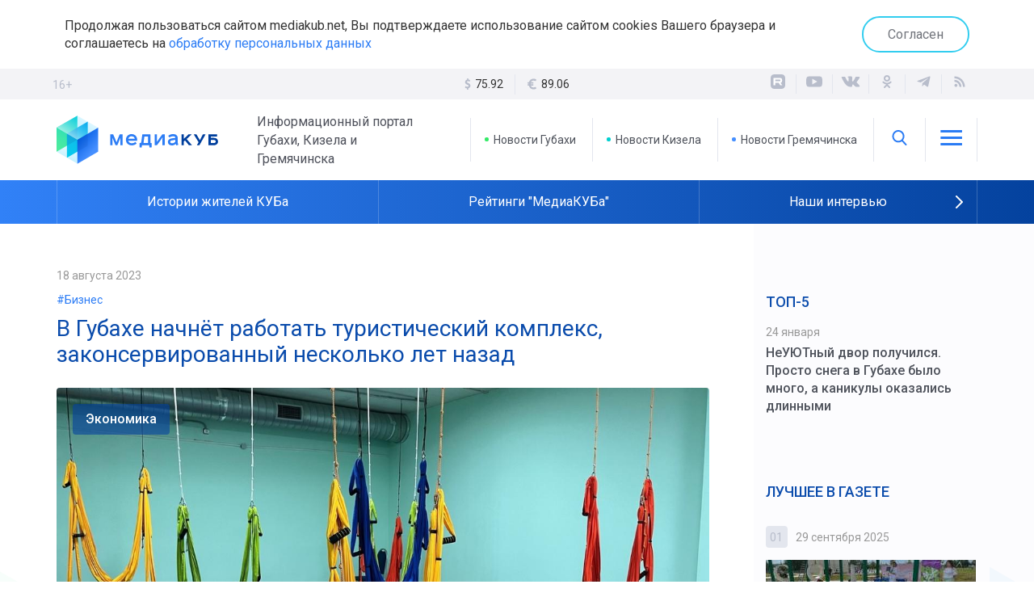

--- FILE ---
content_type: text/html; charset=UTF-8
request_url: https://mediakub.net/article/v-gubahe-nachnyot-rabotat-turisticheskiy-kompleks-zakonservirovannyy-neskolko-let-nazad
body_size: 10474
content:
<!DOCTYPE html>
<html lang="ru">

<head>
	<meta http-equiv="X-UA-Compatible" content="IE=edge">
	<meta charset="UTF-8">
	<meta name="viewport" content="width=device-width, initial-scale=1, minimum-scale=1, maximum-scale=1">

	<link rel="apple-touch-icon" sizes="57x57" href="/appicon/apple-icon-57x57.png">
	<link rel="apple-touch-icon" sizes="60x60" href="/appicon/apple-icon-60x60.png">
	<link rel="apple-touch-icon" sizes="72x72" href="/appicon/apple-icon-72x72.png">
	<link rel="apple-touch-icon" sizes="76x76" href="/appicon/apple-icon-76x76.png">
	<link rel="apple-touch-icon" sizes="114x114" href="/appicon/apple-icon-114x114.png">
	<link rel="apple-touch-icon" sizes="120x120" href="/appicon/apple-icon-120x120.png">
	<link rel="apple-touch-icon" sizes="144x144" href="/appicon/apple-icon-144x144.png">
	<link rel="apple-touch-icon" sizes="152x152" href="/appicon/apple-icon-152x152.png">
	<link rel="apple-touch-icon" sizes="180x180" href="/appicon/apple-icon-180x180.png">
	<link rel="icon" type="image/png" sizes="192x192"  href="/appicon/android-icon-192x192.png">
	<link rel="icon" type="image/png" sizes="32x32" href="/appicon/favicon-32x32.png">
	<link rel="icon" type="image/png" sizes="96x96" href="/appicon/favicon-96x96.png">
	<link rel="icon" type="image/png" sizes="16x16" href="/appicon/favicon-16x16.png">
	<link rel="manifest" href="/manifest.json">
	<meta name="msapplication-TileColor" content="#ffffff">
	<meta name="msapplication-TileImage" content="/appicon/ms-icon-144x144.png">
	<meta name="theme-color" content="#ffffff">
	<meta name="yandex-verification" content="92712f3e286b5174" />
	<meta name="google-site-verification" content="KbxSpBcYtaX73OtGSOlSyshy3_jNRW6FTMQnM1buuM8" />
	<meta name='wmail-verification' content='07bc87e4ca656b5affd24edcd8ce0b9d' />
	<meta name="msvalidate.01" content="442205686E5B96F0D967C39CA9227674" />
	<!-- Global site tag (gtag.js) - Google Analytics -->
	<script async src="https://www.googletagmanager.com/gtag/js?id=UA-165414642-1"></script>
	<script>
		window.dataLayer = window.dataLayer || [];
		function gtag(){dataLayer.push(arguments);}
		gtag('js', new Date());

		gtag('config', 'UA-165414642-1');
	</script>

	<meta name="csrf-param" content="_csrf-frontend">
<meta name="csrf-token" content="lQU7jHG_mxjwo8WPS0W0XnN2fNGXcFrFJRo5QcJEjt7cXAv7IondYZ3woOo_E98RATspl64ELrcSYw42uwLvtA==">
	<title>В Губахе начнёт работать туристический комплекс, законсервированный несколько лет назад</title>
	<meta name="keywords" content="В Губахе начнёт работать туристический комплекс, законсервированный несколько лет назад">
<meta name="description" content="Документы на ввод объекта в эксплуатацию владелец планирует получить до конца августа">
<meta property="og:type" content="article">
<meta property="og:title" content="В Губахе начнёт работать туристический комплекс, законсервированный несколько лет назад">
<meta property="og:description" content="Документы на ввод объекта в эксплуатацию владелец планирует получить до конца августа">
<meta property="og:url" content="https://mediakub.net/article/v-gubahe-nachnyot-rabotat-turisticheskiy-kompleks-zakonservirovannyy-neskolko-let-nazad">
<meta property="og:image" content="https://mediakub.net/uploads/material/7e/c4/fc/7ec4fce4cc728805e55e96f2ffacb224.jpg">
<meta property="og:locale" content="ru">
<meta property="twitter:card" content="summary_large_image">
<meta property="twitter:site" content="bc_su">
<meta property="twitter:title" content="В Губахе начнёт работать туристический комплекс, законсервированный несколько лет назад">
<meta property="twitter:description" content="Документы на ввод объекта в эксплуатацию владелец планирует получить до конца августа">
<meta property="twitter:image:src" content="https://mediakub.net/uploads/material/7e/c4/fc/7ec4fce4cc728805e55e96f2ffacb224.jpg">
<link href="/article/v-gubahe-nachnyot-rabotat-turisticheskiy-kompleks-zakonservirovannyy-neskolko-let-nazad" rel="canonical">
<link href="/amp/v-gubahe-nachnyot-rabotat-turisticheskiy-kompleks-zakonservirovannyy-neskolko-let-nazad" rel="amphtml">
<link href="/assets/9b429182/css/bootstrap.min.css" rel="stylesheet">
<link href="/compiled/scss/main.css" rel="stylesheet">
<link href="/res/svg/style.css" rel="stylesheet">
<link href="/res/slick-1.8.1/slick/slick.css" rel="stylesheet">	
</head>

<body>


	<div class="agree-cookies" id="cookies-accept">
	<div class="container">
	<div class="row">
	<div class="col-xs-12 agree-cookies-wrap">
		<p>
			Продолжая пользоваться сайтом mediakub.net, Вы подтверждаете использование сайтом cookies Вашего браузера и соглашаетесь на <a href="/pages/agreement">обработку персональных данных</a>
		</p>
		<a class="button" href="#" onclick="acceptCookies(); return false;">Согласен</a>	</div>
	</div>
	</div>
	</div>

<div class="container">
<div class="row">	
</div>
</div>

<div class="stripe gray hidden-mobile">
<div class="container">
	<div class="row">
		<div class="age">16+</div>
		<div class="col-sm-8 col-md-4 col-md-offset-4 text-center">
			<ul class="currency hidden-xs"><li><svg class="icon-lib icon-lib-dollar"><use xlink:href="/res/svg/symbol-defs.svg#icon-lib-dollar"></use></svg> <span>75.92 <i class="fa fa-caret-down"></i></span></li><li><svg class="icon-lib icon-lib-euro"><use xlink:href="/res/svg/symbol-defs.svg#icon-lib-euro"></use></svg> <span>89.06 <i class="fa fa-caret-down"></i></span></li></ul>		</div>
		<div class="col-sm-4">
			<div class="pull-right-md">
				
<ul class="social">
  <li>
    <a target="_blank" href="https://rutube.ru/channel/23918671">
      <div class="icon">
        <svg width="22" height="22" viewBox="0 0 22 22" fill="none" xmlns="http://www.w3.org/2000/svg">
          <mask id="mask0_1654_2" style="mask-type:luminance" maskUnits="userSpaceOnUse" x="2" y="2" width="18" height="18">
            <path d="M15.6216 2H6.37838C3.96027 2 2 3.96027 2 6.37838V15.6216C2 18.0397 3.96027 20 6.37838 20H15.6216C18.0397 20 20 18.0397 20 15.6216V6.37838C20 3.96027 18.0397 2 15.6216 2Z" fill="white"/>
          </mask>
          <g mask="url(#mask0_1654_2)">
            <path d="M20 2.00049H2V20.0005H20V2.00049Z" fill="currentColor"/>
            <path d="M13.0911 10.5679H7.78644V8.46877H13.0911C13.401 8.46877 13.6165 8.52278 13.7246 8.6171C13.8327 8.71141 13.8997 8.88634 13.8997 9.14185V9.89558C13.8997 10.1649 13.8327 10.3398 13.7246 10.4341C13.6165 10.5284 13.401 10.5679 13.0911 10.5679ZM13.4551 6.48975H5.53674V15.4667H7.78644V12.5461H11.9324L13.8997 15.4667H16.4189L14.2499 12.5325C15.0495 12.4139 15.4086 12.1688 15.7047 11.765C16.0009 11.3611 16.1494 10.7155 16.1494 9.85367V9.1806C16.1494 8.66949 16.0953 8.26563 16.0009 7.95608C15.9065 7.64653 15.7451 7.37728 15.516 7.13545C15.2739 6.90651 15.0044 6.74529 14.6807 6.63726C14.3572 6.54295 13.9529 6.48975 13.4551 6.48975Z" fill="white"/>
          </g>
        </svg>
      </div>
    </a>
  </li>
  <li>
    <a target="_blank" href="http://www.youtube.com/channel/UCHIigCmlU98sYXRpN0jAtpA" title="Канал YouTube">
    <div class="icon"><svg class="icon-lib icon-lib-yt"><use xlink:href="/res/svg/symbol-defs.svg#icon-lib-yt"/></svg></div>    </a>
  </li>
  <li>
    <a target="_blank" href="http://vk.com/mediacub" title="ВКонтакте">
    <div class="icon"><svg class="icon-lib icon-lib-vk"><use xlink:href="/res/svg/symbol-defs.svg#icon-lib-vk"/></svg></div>    </a>
  </li>
    <li>
    <a target="_blank" href="https://ok.ru/mediacube" title="Одноклассники">
    <div class="icon"><svg class="icon-lib icon-lib-ok"><use xlink:href="/res/svg/symbol-defs.svg#icon-lib-ok"/></svg></div>    </a>
  </li>
  <li>
    <a target="_blank" href="https://t.me/mediakb" title="Telegram канал">
    <div class="icon"><svg class="icon-lib icon-lib-tg"><use xlink:href="/res/svg/symbol-defs.svg#icon-lib-tg"/></svg></div>    </a>
  </li>
  
  <li>
    <a target="_blank" href="/rss" title="RSS Лента">
    <div class="icon"><svg class="icon-lib icon-lib-rss"><use xlink:href="/res/svg/symbol-defs.svg#icon-lib-rss"/></svg></div>    </a>
  </li>
</ul>			</div>
		</div>
	</div>
</div>
</div>

<header>

<noindex>
<div class="container visible-mobile">
	<div class="row">
		<div class="col-xs-6 flex-row block">
			<a class="logo" href="/"><img src="/images/logo.svg"></a>
		</div>
		<div class="col-xs-6 block">
			<div class="age age__mobile">16+</div>
			<ul class="flex-row pull-right block links">
				<li class="brand-icon" onclick="$('#mainmenu-mobile').toggle()">
					<div class="icon"><svg class="icon-lib icon-lib-menu"><use xlink:href="/res/svg/symbol-defs.svg#icon-lib-menu"/></svg></div>				</li>
			</ul>
			
		</div>
		
<nav class="mainmenu mainmenu-mobile" id="mainmenu-mobile">
  <div class="mainmenu__close" onclick="$('#mainmenu-mobile').toggle()">
    <div class="icon"><svg class="icon-lib icon-lib-close"><use xlink:href="/res/svg/symbol-defs.svg#icon-lib-close"/></svg></div>  </div>
  <ul>
        <li>
<div class="searchline searchline-mobile" id="searchline-mobile">
  <div class="searchline__wrap">
    <form class="searchline__form" id="searchlineform-mobile" action="/search" method="POST">
      <input type="hidden" name="_csrf-frontend" value="lQU7jHG_mxjwo8WPS0W0XnN2fNGXcFrFJRo5QcJEjt7cXAv7IondYZ3woOo_E98RATspl64ELrcSYw42uwLvtA==" />
      <input 
        type="text" 
        class="searchline__text" 
        name="q" 
        placeholder="Найти..." 
        onfocus="$('#searchline-mobile').toggleClass('selected', true)"
        onblur="$('#searchline-mobile').toggleClass('selected', false)"
      >
    </form>
    <div class="searchline__find" onclick="$('#searchlineform-mobile').submit()">
      <div class="icon"><svg class="icon-lib icon-lib-search"><use xlink:href="/res/svg/symbol-defs.svg#icon-lib-search"/></svg></div>    </div>
      </div>
</div></li>
        <li><a href="/">Главная</a></li>
    <li><a href="/region/gubakha">Новости Губахи</a></li>
    <li><a href="/region/kizel">Новости Кизела</a></li>
    <li><a href="/region/gremyachinsk">Новости Гремячинска</a></li>
    <li><a href="/video">Видео</a></li>
    <li class="sep"></li>
          <li><a href="/category/politics">Политика</a></li>
          <li><a href="/category/business">Экономика</a></li>
          <li><a href="/category/society">Общество</a></li>
          <li><a href="/category/incident">Происшествия</a></li>
          <li><a href="/category/culture">Культура</a></li>
        <li><a href="/pages/transport">Расписание транспорта</a></li>
    <li class="sep"></li>
        <li><a href="/pages/stuff">Редакция</a></li>
        <li><a href="/pages/contacts">Контакты</a></li>
  </ul>
</nav>	</div>
</div>
</noindex>

<div class="container hidden-mobile">
	<div class="row">
		<div class="col-md-5 flex-row block">
			<a class="logo" href="/"><img src="/images/logo.svg"></a>
			<p>Информационный портал Губахи, Кизела и Гремячинска</p>
		</div>
		<div class="col-md-7 block">
			<ul class="flex-row pull-right block links">
				<li>
					<a href="/region/gubakha" class="brand-10">
						Новости Губахи
					</a>
				</li>
				<li>
					<a href="/region/kizel" class="brand-20">
						Новости Кизела
					</a>
				</li>
				<li>
					<a href="/region/gremyachinsk" class="brand-30">
						Новости Гремячинска
					</a>
				</li>
				<li class="brand-icon">
					<span onclick="$('#searchline').toggle(); $('#searchline input').foucus()"><div class="icon"><svg class="icon-lib icon-lib-search"><use xlink:href="/res/svg/symbol-defs.svg#icon-lib-search"/></svg></div></span>
					
<div class="searchline " id="searchline">
  <div class="searchline__wrap">
    <form class="searchline__form" id="searchlineform" action="/search" method="POST">
      <input type="hidden" name="_csrf-frontend" value="lQU7jHG_mxjwo8WPS0W0XnN2fNGXcFrFJRo5QcJEjt7cXAv7IondYZ3woOo_E98RATspl64ELrcSYw42uwLvtA==" />
      <input 
        type="text" 
        class="searchline__text" 
        name="q" 
        placeholder="Найти..." 
        onfocus="$('#searchline').toggleClass('selected', true)"
        onblur="$('#searchline').toggleClass('selected', false)"
      >
    </form>
    <div class="searchline__find" onclick="$('#searchlineform').submit()">
      <div class="icon"><svg class="icon-lib icon-lib-search"><use xlink:href="/res/svg/symbol-defs.svg#icon-lib-search"/></svg></div>    </div>
        <div class="searchline__close" onclick="$('#searchline').toggle()">
      <div class="icon"><svg class="icon-lib icon-lib-close"><use xlink:href="/res/svg/symbol-defs.svg#icon-lib-close"/></svg></div>    </div>
      </div>
</div>				</li>
				<li class="brand-icon" onclick="$('#mainmenu').toggle()">
					<div class="icon"><svg class="icon-lib icon-lib-menu"><use xlink:href="/res/svg/symbol-defs.svg#icon-lib-menu"/></svg></div>				</li>
			</ul>
			
<nav class="mainmenu " id="mainmenu">
  <div class="mainmenu__close" onclick="$('#mainmenu').toggle()">
    <div class="icon"><svg class="icon-lib icon-lib-close"><use xlink:href="/res/svg/symbol-defs.svg#icon-lib-close"/></svg></div>  </div>
  <ul>
        <li><a href="/">Главная</a></li>
    <li><a href="/region/gubakha">Новости Губахи</a></li>
    <li><a href="/region/kizel">Новости Кизела</a></li>
    <li><a href="/region/gremyachinsk">Новости Гремячинска</a></li>
    <li><a href="/video">Видео</a></li>
    <li class="sep"></li>
          <li><a href="/category/politics">Политика</a></li>
          <li><a href="/category/business">Экономика</a></li>
          <li><a href="/category/society">Общество</a></li>
          <li><a href="/category/incident">Происшествия</a></li>
          <li><a href="/category/culture">Культура</a></li>
        <li><a href="/pages/transport">Расписание транспорта</a></li>
    <li class="sep"></li>
        <li><a href="/pages/stuff">Редакция</a></li>
        <li><a href="/pages/contacts">Контакты</a></li>
  </ul>
</nav>		</div>
	</div>
</div>

<div class="stripe blue-grad">
<div class="container">
	<div class="row">
		<div class="col-xs-12">
			<ul class="subjects" id="subjects-base">
  <li class="separator"></li>
                    <li>
          <a href="/theme/istorii-zhitelei-kuba">
                        Истории жителей КУБа          </a>
        </li>
            <li class="separator"></li>
                        <li>
          <a href="/theme/reitingi-mediakuba">
                        Рейтинги "МедиаКУБа"          </a>
        </li>
            <li class="separator"></li>
                        <li>
          <a href="/theme/nashi-intervyu">
                        Наши интервью          </a>
        </li>
            <li class="separator"></li>
                              </ul>

    <div class="subjects-arrow" id="subjects-more" onclick="toggleThemes()">
      <div class="icon"><svg class="icon-lib icon-lib-arrow-right"><use xlink:href="/res/svg/symbol-defs.svg#icon-lib-arrow-right"/></svg></div>    </div>
  
  <ul class="subjects subjects-hidden" id="subjects-hidden">
    <li class="separator hidden-mobile"></li>
                                                          <li>
            <a href="/theme/novosti-prikamya">
                            Новости Прикамья            </a>
          </li>
                <li class="separator"></li>
                                  <li>
            <a href="/theme/medicina-v-kube">
                            Медицина в КУБе            </a>
          </li>
                <li class="separator"></li>
                                  <li><a href="/rasp">Расписание транспорта</a>
                  <li class="separator"></li>
                                  <li>
            <a href="/theme/80-letie-velikoy-pobedy">
                            80-летие Великой Победы            </a>
          </li>
                <li class="separator"></li>
            </ul>

		</div>
	</div>
</div>
</div>

</header>




<div id="content" class="wrap layout-2">
	<div class="container">
		<div class="row equal">

			<div class="col-md-9 col-center">
				
<div 
  itemscope 
  itemtype="http://schema.org/NewsArticle" 
  id="material" 
  class="material"
>

<meta itemprop="identifier" content="10368" />
<meta 
  itemprop="datePublished" 
  content="2023-08-18T12:30:45+05:00" 
/>

<div class="material__date">
  18 августа 2023</div>

  <div class="material__context">
    <a href="/context/biznes">#Бизнес</a>
  </div>

<h1 class="material__head" itemprop="headline" content="В Губахе начнёт работать туристический комплекс, законсервированный несколько лет назад">
  В Губахе начнёт работать туристический комплекс, законсервированный несколько лет назад</h1>

<div class="material__image">
  <img src="/uploads/material/7e/c4/fc/7ec4fce4cc728805e55e96f2ffacb224.jpg" alt="В Губахе начнёт работать туристический комплекс, законсервированный несколько лет назад">          <div class="material__category">
      <span>Экономика</span>
    </div>
    <ol class="__meta" itemscope itemtype="http://schema.org/BreadcrumbList">
      <li itemprop="itemListElement" itemscope itemtype="http://schema.org/ListItem">
        <a itemprop="item" href="/category/business">
          <span itemprop="name">Экономика</span>
        </a>
        <meta itemprop="position" content="1" />
      </li>
    </ol>
    
</div>

  <div class="material__short">Документы на ввод объекта в эксплуатацию владелец планирует получить до конца августа</div>

<div itemprop="articleBody" class="full-text">
  <p>В Губахе вновь начнёт работать туристический комплекс «Серебряная мечта». Комплекс был накрыт несколько лет назад. По информации, размещённой на официальной странице во ВКонтакте главы Губахинского округа Николая Лазейкина, владелец здания Илья Лопатин «после больших ремонтов получил все разрешения от надзорных органов на ввод в эксплуатацию и открытие туристического комплекса». </p>  <p>Документы на ввод в эксплуатацию объекта владелец планирует получить до конца августа.</p>  <p>«Серебряная мечта» включает в себя гостиницу, ресторан зал для игры в боулинг и крокет, оборудованные залы для конференций, бокса, танцев, занятий йогой и другие помещения.</p><p><br></p><a class="teaser-inner" data-id="10364" data-title="    В Губахе владельцы определились с датой открытия и названием нового магазина" data-text=""href="/article/v-gubahe-vladelcy-opredelilis-s-datoy-otkrytiya-i-nazvaniem-novogo-magazina"><span class="teaser-inner__caption">Это тоже интересно</span><span class="teaser-inner__wrap"><span class="teaser-inner__image"><img src="/uploads/material/aa/93/2d/aa932d9c70c748fbd0aae2713bd965c5.jpg" data-object-fit="cover"/></span><span><span class="teaser-inner__date">17 августа 2023</span><span class="teaser-inner__title">В Губахе владельцы определились с датой открытия и названием нового магазина</span></span></span></a></div>



<hr/>

<div class="row">
  <div class="col-md-6">
                  <div class="material__author">
          <strong>Текст:</strong> <span itemprop="author">Алёна Мишина</span>
        </div>
              
          <div class="material__author">
        <strong>Фото:</strong> <span itemprop="author">пресс-служба администрации Губахинского муниципального округа</span>
      </div>
      </div>
  <div class="col-md-6">
    <div class="pull-right-md material__share">
<ul class="social">
  <li>
    Поделиться&nbsp;&nbsp;&nbsp;&nbsp;
  </li>
  <li>
    <script src="https://yastatic.net/es5-shims/0.0.2/es5-shims.min.js"></script>
    <script src="https://yastatic.net/share2/share.js"></script>
    <div class="ya-share2" data-services="vkontakte,odnoklassniki,telegram"></div>
  </li>
  </ul></div>
  </div>
</div>


<div class="margin-med"></div>

<div class="subscribe">
  <div>
  Присоединяйтесь к нашему телеграм-каналу, чтобы узнавать новости Кизелбасса первыми. <br/>Только самое интересное, оперативно и по существу. Не пропустите главное!
    <a href="https://t.me/mediakb" class="button subscribe__tg" target="_blank">
      <img src="/images/tg-logo-white.png">Присоединиться
    </a>
  </div>
</div>
<div class="margin-med"></div>

<div class="rtb-ya rtb-ya__aftermaterial">
<!-- Yandex.RTB R-A-566820-7 -->
<div id="yandex_rtb_R-A-566820-7"></div>
<script type="text/javascript">
    (function(w, d, n, s, t) {
        w[n] = w[n] || [];
        w[n].push(function() {
            Ya.Context.AdvManager.render({
                blockId: "R-A-566820-7",
                renderTo: "yandex_rtb_R-A-566820-7",
                async: true
            });
        });
        t = d.getElementsByTagName("script")[0];
        s = d.createElement("script");
        s.type = "text/javascript";
        s.src = "//an.yandex.ru/system/context.js";
        s.async = true;
        t.parentNode.insertBefore(s, t);
    })(this, this.document, "yandexContextAsyncCallbacks");
</script>
</div>

<div class="margin-med"></div>


<div class="head-mod">
  Смотрите также</div>

<div class="teasers">

      
<div 
  class="teaser teaser-small " 
  onclick="document.location='/article/rabotoy-sebya-obespechili-za-2025-god-v-prikame-zaklyucheno-bolee-pyati-tysyach-socialnyh-kontraktov';return false;"
>
  <div class="teaser__image">
    <img src="/uploads/thumbnail/de/e7/a0/dee7a05def75fa1a9054bd28c154cc53-426x300.jpg" alt="Работой себя обеспечили. За 2025 год в Прикамье заключено более пяти тысяч социальных контрактов">        
  </div>
  <div class="stripe colored-1-grad"></div>  <div class="teaser__content">
    <div class="teaser__context"><span>#Бизнес</span></div>        
<div class="teaser__info">
    <div class="teaser__date">
    23 января  </div>
    <div class="teaser__icons">
              </div>
</div>
    <div class="teaser__title">
      <a href="/article/rabotoy-sebya-obespechili-za-2025-god-v-prikame-zaklyucheno-bolee-pyati-tysyach-socialnyh-kontraktov" >Работой себя обеспечили. За 2025 год в Прикамье заключено более пяти тысяч социальных контрактов</a>
          </div>
  </div>
</div>      
<div 
  class="teaser teaser-small " 
  onclick="document.location='/article/prodvigaem-permskoe-portfel-investproektov-predpriyatiy-prikamya-dostig-16-trln-rubley';return false;"
>
  <div class="teaser__image">
    <img src="/uploads/thumbnail/f4/60/a6/f460a61c1be25693311b45308f2d96b1-426x300.jpg" alt="Продвигаем – пермское. Портфель инвестпроектов предприятий Прикамья достиг 1,6 трлн рублей">        
  </div>
  <div class="stripe colored-1-grad"></div>  <div class="teaser__content">
    <div class="teaser__context"><span>#Бизнес</span></div>        
<div class="teaser__info">
    <div class="teaser__date">
    23 января  </div>
    <div class="teaser__icons">
              </div>
</div>
    <div class="teaser__title">
      <a href="/article/prodvigaem-permskoe-portfel-investproektov-predpriyatiy-prikamya-dostig-16-trln-rubley" >Продвигаем – пермское. Портфель инвестпроектов предприятий Прикамья достиг 1,6 трлн рублей</a>
          </div>
  </div>
</div>      
<div 
  class="teaser teaser-small " 
  onclick="document.location='/article/uznali-gde-v-gubahinskom-okruge-predlagayut-samuyu-vysokooplachivaemuyu-vakansiyu';return false;"
>
  <div class="teaser__image">
    <img src="/uploads/thumbnail/c0/fc/92/c0fc9201ff7042e398bf1edbf94ea353-426x300.jpg" alt="Узнали, где в Губахинском округе предлагают самую высокооплачиваемую вакансию">        
  </div>
  <div class="stripe colored-1-grad"></div>  <div class="teaser__content">
    <div class="teaser__context"><span>#Бизнес</span></div>        
<div class="teaser__info">
    <div class="teaser__date">
    14 января  </div>
    <div class="teaser__icons">
              </div>
</div>
    <div class="teaser__title">
      <a href="/article/uznali-gde-v-gubahinskom-okruge-predlagayut-samuyu-vysokooplachivaemuyu-vakansiyu" >Узнали, где в Губахинском округе предлагают самую высокооплачиваемую вакансию</a>
          </div>
  </div>
</div>  
</div>
</div>



			</div>

			<div class="col-md-3 col-right">
									      
<div class="top-five col-block no-border">
  <div class="head-col">ТОП-5</div>
  <div>
          <div class="item">
        <div class="date">
          24 января        </div>
        <a href="/article/neuyutnyy-dvor-poluchilsya-prosto-snega-v-gubahe-bylo-mnogo-a-kanikuly-okazalis-dlinnymi" >
          НеУЮТный двор получился. Просто снега в Губахе было много, а каникулы оказались длинными        </a>
      </div>
      </div>
</div>  <div class="row">
    
    <div class="col-sm-12"></div>
    <div class="col-sm-12"></div>
    <div class="col-sm-6 col-md-12"><div class="best-materials col-block">
  <div class="head-col">Лучшее в газете</div>
  <div class="wrap slider-best">
      <div class="item">
      <div class="rate">
        <div class="number">01</div>
        <div class="date">
          29 сентября 2025        </div>
      </div>
      <div class="img">
        <a href="/article/umnoe-mesto-obedinilo-bolee-6-tysyach-zhiteley-peredvizhnaya-ploshchadka-stala-mestom-24-yarkih-meropriyatiy-dlya-semeynogo-otdyha" >
          <img src="/uploads/thumbnail/4c/95/ad/4c95ad316ad13074715e2937de9c00a2-260x140.jpg" alt="«Умное место» объединило более 6 тысяч жителей. Передвижная площадка стала местом 24 ярких мероприятий для семейного отдыха">        </a>
      </div>
      <p class="title">
        <a href="/article/umnoe-mesto-obedinilo-bolee-6-tysyach-zhiteley-peredvizhnaya-ploshchadka-stala-mestom-24-yarkih-meropriyatiy-dlya-semeynogo-otdyha" >
          «Умное место» объединило более 6 тысяч жителей. Передвижная площадка стала местом 24 ярких мероприятий для семейного отдыха        </a>
      </p>
          </div>
      <div class="item">
      <div class="rate">
        <div class="number">02</div>
        <div class="date">
          3 октября 2025        </div>
      </div>
      <div class="img">
        <a href="/article/vopros-cenoy-v-dva-s-polovinoy-goda-prokuratura-gubahi-vosstanovila-socialnye-prava-rabotnikov-uchrezhdeniya-zdravoohraneniya" >
          <img src="/uploads/thumbnail/82/af/09/82af09b6d0ff7229c0e9e24c05a24b94-260x140.jpg" alt="Вопрос ценой в два с половиной года. Прокуратура Губахи восстановила социальные права работников учреждения здравоохранения">        </a>
      </div>
      <p class="title">
        <a href="/article/vopros-cenoy-v-dva-s-polovinoy-goda-prokuratura-gubahi-vosstanovila-socialnye-prava-rabotnikov-uchrezhdeniya-zdravoohraneniya" >
          Вопрос ценой в два с половиной года. Прокуратура Губахи восстановила социальные права работников учреждения здравоохранения        </a>
      </p>
          </div>
      <div class="item">
      <div class="rate">
        <div class="number">03</div>
        <div class="date">
          4 октября 2025        </div>
      </div>
      <div class="img">
        <a href="/article/shturmovik-ognya-kazak-aleksey-korobov-posle-vozvrashcheniya-so-specoperacii-sdelal-realnostyu-svoyu-detskuyu-mechtu" >
          <img src="/uploads/thumbnail/e7/07/8e/e7078ec8ab0e3a134adc40ea031e9756-260x140.jpg" alt="Штурмовик огня. Казак Алексей Коробов после возвращения со спецоперации сделал реальностью свою детскую мечту">        </a>
      </div>
      <p class="title">
        <a href="/article/shturmovik-ognya-kazak-aleksey-korobov-posle-vozvrashcheniya-so-specoperacii-sdelal-realnostyu-svoyu-detskuyu-mechtu" >
          Штурмовик огня. Казак Алексей Коробов после возвращения со спецоперации сделал реальностью свою детскую мечту        </a>
      </p>
          </div>
    </div>
  
  <div class="slidernav">
    <div class="slidernav__control slidernav__control-left" id="slider-best-prev">
      <div class="icon"><svg class="icon-lib icon-lib-arrow-left"><use xlink:href="/res/svg/symbol-defs.svg#icon-lib-arrow-left"/></svg></div>    </div>
    <div class="slidernav__center" id="slider-best-dots"></div>
    <div class="slidernav__control slidernav__control-right" id="slider-best-next">
      <div class="icon"><svg class="icon-lib icon-lib-arrow-right"><use xlink:href="/res/svg/symbol-defs.svg#icon-lib-arrow-right"/></svg></div>    </div>
  </div>
  
  
</div></div>

    <div class="col-sm-6 col-md-12">
    <div class="rtb-ya rtb-ya__rightcol">
    <!-- Yandex.RTB R-A-566820-6 -->
    <div id="yandex_rtb_R-A-566820-6"></div>
    <script type="text/javascript">
        (function(w, d, n, s, t) {
            w[n] = w[n] || [];
            w[n].push(function() {
                Ya.Context.AdvManager.render({
                    blockId: "R-A-566820-6",
                    renderTo: "yandex_rtb_R-A-566820-6",
                    async: true
                });
            });
            t = d.getElementsByTagName("script")[0];
            s = d.createElement("script");
            s.type = "text/javascript";
            s.src = "//an.yandex.ru/system/context.js";
            s.async = true;
            t.parentNode.insertBefore(s, t);
        })(this, this.document, "yandexContextAsyncCallbacks");
    </script>
    </div>
    </div>
    
    <div class="col-sm-12"><div class="gazeta-counters col-block no-border">
  <div class="head-col">Реклама и объявления</div>
  <div class="item">
    <p class="big">На сайте mediakub.net</p>
    <p class="counter">26 000+</p>
    <p class="sub">человек в месяц</p>
  </div>
  <div class="item">
    <p class="big">В газете "Уральский Шахтер"</p>
    <p class="counter">4 200</p>
    <p class="sub">экземпляров - тираж за неделю</p>
  </div>
  <div class="item">
    <p class="big">В группах "Губаха - Точка роста" в социальных сетях</p>
    <p class="counter">8 000+</p>
    <p class="sub">человек - суммарное количество подписчиков</p>
  </div>
</div>
<a href="/pages/reklama-site" class="button">Разместить рекламу</a></div>
  </div>
							</div>

		</div>
	</div>
</div>


<footer>
	<div class="container">
		<div class="row links">
			<div class="col-md-3">
				<ul class="links__icons">
					<li>
						<div class="icon"><svg class="icon-lib icon-lib-place"><use xlink:href="/res/svg/symbol-defs.svg#icon-lib-place"/></svg></div>						г.Губаха, пр.Ленина, 44а
					</li>
					<li>
						<div class="icon"><svg class="icon-lib icon-lib-phone"><use xlink:href="/res/svg/symbol-defs.svg#icon-lib-phone"/></svg></div>						8 (34248) 4-05-01
					</li>
					<li>
						<div class="icon"><svg class="icon-lib icon-lib-mail"><use xlink:href="/res/svg/symbol-defs.svg#icon-lib-mail"/></svg></div>						<a href="mailto:info@mediakub.com">info@mediakub.com</a>
					</li>
				</ul>
			</div>
			<div class="col-md-3 block">
				<ul>
					<li>
						<a href="/pages/reklama-gazeta">
							Реклама в газете
						</a>
					</li>
									</ul>
			</div>
			<div class="col-md-3 block">
				<ul>
					<li>
						<a href="/pages/stuff">
							Редакция
						</a>
					</li>
					<li>
						<a href="/pages/contacts">
							Контакты
						</a>
					</li>
				</ul>
			</div>
			<div class="col-md-3 block">
				<ul>
					<li>
						<a href="/pages/agreement">
							Соглашение об обработке данных
						</a>
					</li>
					<!-- 
					<li>
						<a rel="nofollow" target="_blank" href="http://oldsite.mediakub.net">
							Архивная версия сайта
						</a>
					</li>
					-->
				</ul>
			</div>
		</div>

		<div class="row licenses equal">
			<div class="col-md-6">
				<div class="header">Лицензии СМИ</div>
								<p>Свидетельство о регистрации средства массовой информации <br/><a target="_blank" href="/docs/smi_license_uralshkhter.pdf">ПИ №ТУ59-0916 от 16.04.2014</a> (газета "Уральский Шахтер")</p>
				<br/>
				<p>&copy; 2014-2026 ООО &laquo;МедиаКУБ&raquo;</p>
			</div>
			
			<div class="col-md-6">
				<div class="liveinternet">

				<!-- Yandex.Metrika informer -->
<a href="https://metrika.yandex.ru/stat/?id=25585310&amp;from=informer"
target="_blank" rel="nofollow"><img src="https://informer.yandex.ru/informer/25585310/3_1_FFFFFFFF_EFEFEFFF_0_pageviews"
style="width:88px; height:31px; border:0;" alt="Яндекс.Метрика" title="Яндекс.Метрика: данные за сегодня (просмотры, визиты и уникальные посетители)" /></a>
<!-- /Yandex.Metrika informer -->

<!-- Yandex.Metrika counter -->
<script type="text/javascript" >
   (function(m,e,t,r,i,k,a){m[i]=m[i]||function(){(m[i].a=m[i].a||[]).push(arguments)};
   m[i].l=1*new Date();k=e.createElement(t),a=e.getElementsByTagName(t)[0],k.async=1,k.src=r,a.parentNode.insertBefore(k,a)})
   (window, document, "script", "https://mc.yandex.ru/metrika/tag.js", "ym");

   ym(25585310, "init", {
        clickmap:true,
        trackLinks:true,
        accurateTrackBounce:true,
        webvisor:true
   });
</script>
<noscript><div><img src="https://mc.yandex.ru/watch/25585310" style="position:absolute; left:-9999px;" alt="" /></div></noscript>
<!-- /Yandex.Metrika counter -->

				<!--LiveInternet counter--><script type="text/javascript">
document.write('<a href="//www.liveinternet.ru/click" '+
'target="_blank"><img src="//counter.yadro.ru/hit?t13.6;r'+
escape(document.referrer)+((typeof(screen)=='undefined')?'':
';s'+screen.width+'*'+screen.height+'*'+(screen.colorDepth?
screen.colorDepth:screen.pixelDepth))+';u'+escape(document.URL)+
';h'+escape(document.title.substring(0,150))+';'+Math.random()+
'" alt="" title="LiveInternet: показано число просмотров за 24'+
' часа, посетителей за 24 часа и за сегодня" '+
'border="0" width="88" height="31"><\/a>')
</script><!--/LiveInternet-->	
				</div>
				<div class="pull-right-md">
					
<ul class="social">
  <li>
    <a target="_blank" href="https://rutube.ru/channel/23918671">
      <div class="icon">
        <svg width="22" height="22" viewBox="0 0 22 22" fill="none" xmlns="http://www.w3.org/2000/svg">
          <mask id="mask0_1654_2" style="mask-type:luminance" maskUnits="userSpaceOnUse" x="2" y="2" width="18" height="18">
            <path d="M15.6216 2H6.37838C3.96027 2 2 3.96027 2 6.37838V15.6216C2 18.0397 3.96027 20 6.37838 20H15.6216C18.0397 20 20 18.0397 20 15.6216V6.37838C20 3.96027 18.0397 2 15.6216 2Z" fill="white"/>
          </mask>
          <g mask="url(#mask0_1654_2)">
            <path d="M20 2.00049H2V20.0005H20V2.00049Z" fill="currentColor"/>
            <path d="M13.0911 10.5679H7.78644V8.46877H13.0911C13.401 8.46877 13.6165 8.52278 13.7246 8.6171C13.8327 8.71141 13.8997 8.88634 13.8997 9.14185V9.89558C13.8997 10.1649 13.8327 10.3398 13.7246 10.4341C13.6165 10.5284 13.401 10.5679 13.0911 10.5679ZM13.4551 6.48975H5.53674V15.4667H7.78644V12.5461H11.9324L13.8997 15.4667H16.4189L14.2499 12.5325C15.0495 12.4139 15.4086 12.1688 15.7047 11.765C16.0009 11.3611 16.1494 10.7155 16.1494 9.85367V9.1806C16.1494 8.66949 16.0953 8.26563 16.0009 7.95608C15.9065 7.64653 15.7451 7.37728 15.516 7.13545C15.2739 6.90651 15.0044 6.74529 14.6807 6.63726C14.3572 6.54295 13.9529 6.48975 13.4551 6.48975Z" fill="white"/>
          </g>
        </svg>
      </div>
    </a>
  </li>
  <li>
    <a target="_blank" href="http://www.youtube.com/channel/UCHIigCmlU98sYXRpN0jAtpA" title="Канал YouTube">
    <div class="icon"><svg class="icon-lib icon-lib-yt"><use xlink:href="/res/svg/symbol-defs.svg#icon-lib-yt"/></svg></div>    </a>
  </li>
  <li>
    <a target="_blank" href="http://vk.com/mediacub" title="ВКонтакте">
    <div class="icon"><svg class="icon-lib icon-lib-vk"><use xlink:href="/res/svg/symbol-defs.svg#icon-lib-vk"/></svg></div>    </a>
  </li>
    <li>
    <a target="_blank" href="https://ok.ru/mediacube" title="Одноклассники">
    <div class="icon"><svg class="icon-lib icon-lib-ok"><use xlink:href="/res/svg/symbol-defs.svg#icon-lib-ok"/></svg></div>    </a>
  </li>
  <li>
    <a target="_blank" href="https://t.me/mediakb" title="Telegram канал">
    <div class="icon"><svg class="icon-lib icon-lib-tg"><use xlink:href="/res/svg/symbol-defs.svg#icon-lib-tg"/></svg></div>    </a>
  </li>
  
  <li>
    <a target="_blank" href="/rss" title="RSS Лента">
    <div class="icon"><svg class="icon-lib icon-lib-rss"><use xlink:href="/res/svg/symbol-defs.svg#icon-lib-rss"/></svg></div>    </a>
  </li>
</ul>				</div>
			</div>
		</div>
		
	</div>
</footer>

<!-- Yandex.Metrika counter -->
<script type="text/javascript">
(function (d, w, c) {
    (w[c] = w[c] || []).push(function() {
        try {
            w.yaCounter25585310 = new Ya.Metrika({id:25585310,
                    webvisor:true,
                    clickmap:true,
                    trackLinks:true,
                    accurateTrackBounce:true});
        } catch(e) { }
    });

    var n = d.getElementsByTagName("script")[0],
        s = d.createElement("script"),
        f = function () { n.parentNode.insertBefore(s, n); };
    s.type = "text/javascript";
    s.async = true;
    s.src = (d.location.protocol == "https:" ? "https:" : "http:") + "//mc.yandex.ru/metrika/watch.js";

    if (w.opera == "[object Opera]") {
        d.addEventListener("DOMContentLoaded", f, false);
    } else { f(); }
})(document, window, "yandex_metrika_callbacks");
</script>
<noscript><div><img src="//mc.yandex.ru/watch/25585310" style="position:absolute; left:-9999px;" alt="" /></div></noscript>
<!-- /Yandex.Metrika counter -->

<script src="https://cdn.jsdelivr.net/npm/js-cookie@2/src/js.cookie.min.js"></script>

<script src="/assets/362d0d62/jquery.min.js"></script>
<script src="/assets/d5875e3d/yii.js"></script>
<script src="/js/polyfill.js"></script>
<script src="/res/svg/svgxuse.js"></script>
<script src="/res/slick-1.8.1/slick/slick.js"></script>
<script src="/js/main.js"></script>
<script>jQuery(function ($) {
  setTimeout(() => {
    $.ajax({url: '/ajax/viewcounter', cache: false, data: {id: 10368}});
  }, 5000);
  acceptCookies = function(e) {
		$.ajax({
			url: '/ajax/acceptcookies',
			cache: false,
			success: function(data) {
				$("#cookies-accept").fadeOut();
			},
		});
		return false;
	}
  toggleThemes = function() {
    $('#subjects-more').toggleClass('open');
    $('#subjects-hidden').toggleClass('open');
    $('#subjects-base').toggleClass('open');
  }
});</script></body>
</html>
